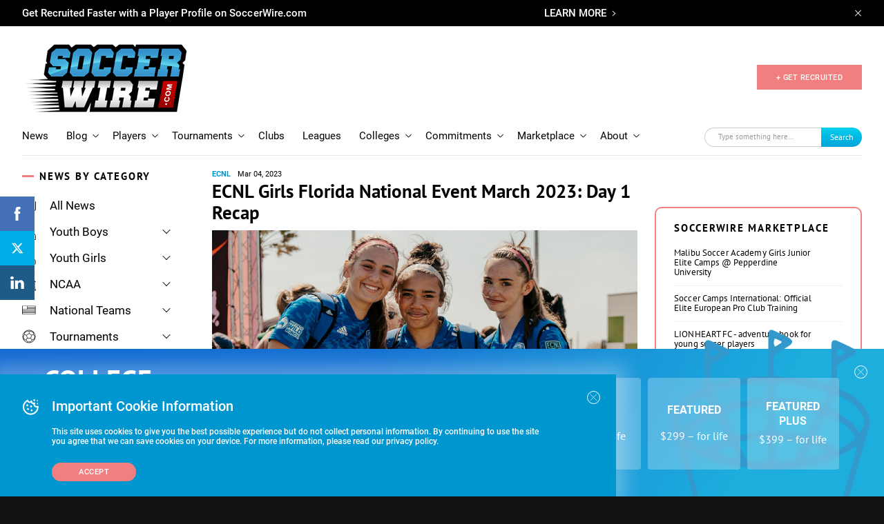

--- FILE ---
content_type: text/html; charset=utf-8
request_url: https://www.google.com/recaptcha/api2/aframe
body_size: -101
content:
<!DOCTYPE HTML><html><head><meta http-equiv="content-type" content="text/html; charset=UTF-8"></head><body><script nonce="MYjKQQM1Z9PBYXcP0FCGsw">/** Anti-fraud and anti-abuse applications only. See google.com/recaptcha */ try{var clients={'sodar':'https://pagead2.googlesyndication.com/pagead/sodar?'};window.addEventListener("message",function(a){try{if(a.source===window.parent){var b=JSON.parse(a.data);var c=clients[b['id']];if(c){var d=document.createElement('img');d.src=c+b['params']+'&rc='+(localStorage.getItem("rc::a")?sessionStorage.getItem("rc::b"):"");window.document.body.appendChild(d);sessionStorage.setItem("rc::e",parseInt(sessionStorage.getItem("rc::e")||0)+1);localStorage.setItem("rc::h",'1768882780896');}}}catch(b){}});window.parent.postMessage("_grecaptcha_ready", "*");}catch(b){}</script></body></html>

--- FILE ---
content_type: application/javascript
request_url: https://www.soccerwire.com/wp-content/themes/soccer-wire/assets/js/wufoo-preloader.js?ver=2.5.1
body_size: -207
content:
$(window).on('load', function(){

    $('.form .wufoo-form iframe').each( function () {
        var iframe = $(this);

        iframe.ready(function () {
           iframe.parent().siblings('.form__overlay.loading').removeClass('loading');
       })
    });

});

--- FILE ---
content_type: application/javascript
request_url: https://www.soccerwire.com/wp-content/themes/soccer-wire/assets/js/player-inset-block.js?ver=2.5.1
body_size: -111
content:
$(document).ready(function(){
    $('.js-insert-list__item-description').each(function() {
        const height = $(this).outerHeight();

        if(height > 90) {
            $(this).addClass('with-overflow');
            $(this).after('<button class="insert-list__item-more" type="button">read more</button>');
        }
    });

    $('.insert-list__item-more').click(function() {
        $(this).text($(this).text() == 'read more' ? 'read less' : 'read more');
        $(this).closest('.js-insert-list-item').find('.js-insert-list__item-description').toggleClass('with-overflow');
    });
});


--- FILE ---
content_type: application/javascript
request_url: https://www.soccerwire.com/wp-content/themes/soccer-wire/assets/js/listing.js?ver=2.5.1
body_size: 289
content:
var listing = {
    currentPage : 1,

    initialize : function(config) {
        this.config = config;
        this.loadMoreButton = $(this.config.button_selector);
        this.loadMoreButton.click(this.loadMore.bind(this));
    },
    rebuild() {
        this.currentPage = 1;
        this.loadMoreButton = $(this.config.button_selector);
        this.loadMoreButton.click(this.loadMore.bind(this));
    },
    loadMore : function() {
        this.lastPage = this.loadMoreButton.data('last-page');
        $('.blog__load').addClass('loader');
        if(this.currentPage <= this.lastPage) {
            $.ajax({
                'url' : this.getAjaxUrl(),
                'success' : this.processAjaxResponse.bind(this),
            });
        }
    },
    getAjaxUrl : function() {
        this.currentPage++;
        let url = window.location.href;
        let page = 'page/';
        if(window.location.search.length !== 0){
            url = window.location.origin;
            page = '/page/';
        }
        //url += (window.location.href.indexOf('?') == -1) ? '?' : '&';
        url += page + this.currentPage + window.location.search;
        return url;
    },
    processAjaxResponse : function(response) {

        if(this.currentPage >= this.lastPage) {
            this.loadMoreButton.hide();
        }
        response = $(response);
        $('.blog__load').removeClass('loader');
        $(this.config.listing_selector).append(response.find(this.config.listing_selector).html());
        // Banner hero shop widget
        $('.js-shop-widget-slider-btn').on('click', function(e) {
            $(this).next('.js-shop-widget-slider').toggleClass('active');
            $(this).closest('section').toggleClass('has-widget');
            e.stopPropagation();
        });

        $('.js-shop-widget-slider').click(function(e){
            e.stopPropagation();
        });

        $(document).click(function(){
            $('.js-shop-widget-slider').removeClass('active');
            $('section.has-widget').removeClass('has-widget');
        });

        $('.js-shop-widget-slider-close').on('click', function() {
            $('.js-shop-widget-slider').removeClass('active');
            $('section.has-widget').removeClass('has-widget');
        });
    },
};
jQuery(function() {
    listing.initialize({
        'listing_selector' : '#listing',
        'button_selector' : '#load-more'
    });
});
